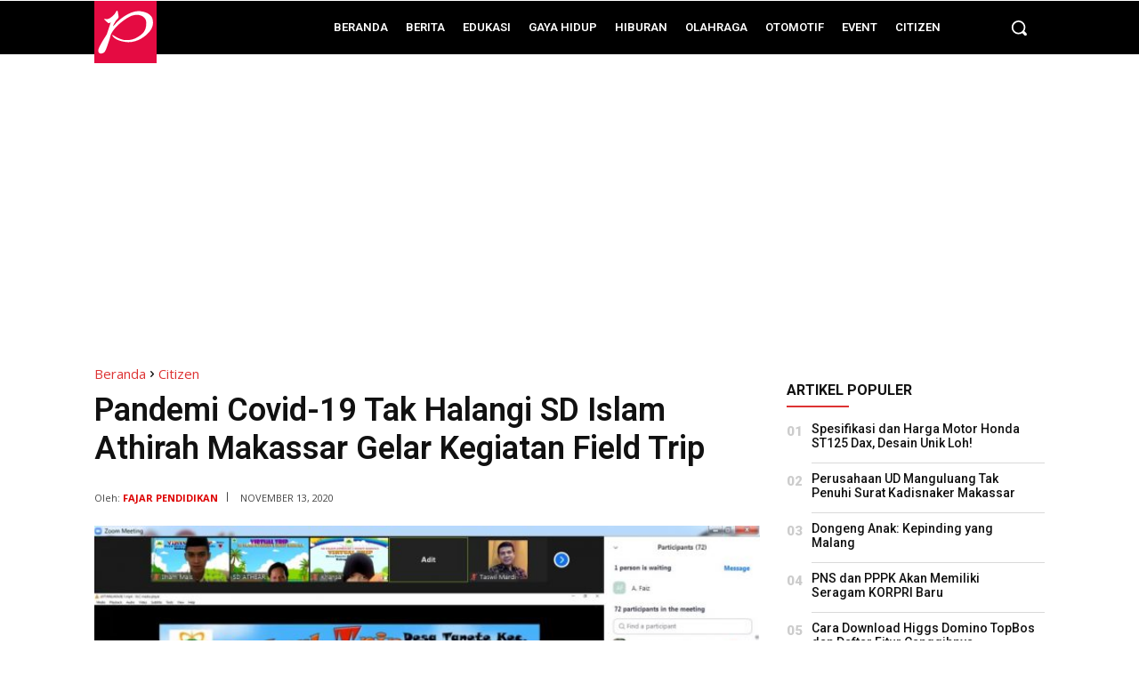

--- FILE ---
content_type: text/html; charset=utf-8
request_url: https://www.google.com/recaptcha/api2/aframe
body_size: 266
content:
<!DOCTYPE HTML><html><head><meta http-equiv="content-type" content="text/html; charset=UTF-8"></head><body><script nonce="E8mvhyaYuflJAdh_CzAofw">/** Anti-fraud and anti-abuse applications only. See google.com/recaptcha */ try{var clients={'sodar':'https://pagead2.googlesyndication.com/pagead/sodar?'};window.addEventListener("message",function(a){try{if(a.source===window.parent){var b=JSON.parse(a.data);var c=clients[b['id']];if(c){var d=document.createElement('img');d.src=c+b['params']+'&rc='+(localStorage.getItem("rc::a")?sessionStorage.getItem("rc::b"):"");window.document.body.appendChild(d);sessionStorage.setItem("rc::e",parseInt(sessionStorage.getItem("rc::e")||0)+1);localStorage.setItem("rc::h",'1768794784632');}}}catch(b){}});window.parent.postMessage("_grecaptcha_ready", "*");}catch(b){}</script></body></html>